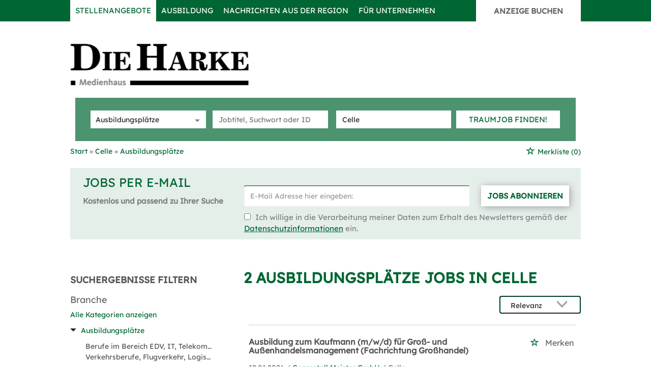

--- FILE ---
content_type: text/html; charset=utf-8
request_url: https://jobs.dieharke.de/stellenangebote/ausbildung-celle
body_size: 16361
content:
<!DOCTYPE html>
<html lang="de">
  <head>
    


<meta property="og:image" content="https://jobs.dieharke.de/Cms_Data/Contents/harke/Media/images/Socialmedia-Sharing.png" />

    <title>Ausbildungsplätze Stellenangebote Celle: DIE HARKE</title>
    <link rel="canonical" href="https://jobs.dieharke.de/stellenangebote/ausbildung-celle"/><meta name="description" content="Stellenangebote aus dem Bereich Ausbildungsplätze in Celle ✓ Jobs bei DIE HARKE ✓ Regionale Stellenanzeigen ✓ in Ihrer Stadt & Region ✓ Jetzt bewerben!" /><meta name="robots" content="index, follow" />
    <meta name="viewport" content="width=device-width, initial-scale=1">
    <!-- im Head einzubindende Icons -->
<link rel="shortcut icon" type="image/ico" href="/Cms_Data/Sites/harke/Files/icons/favicon.ico" />

<link rel="icon" type="image/jpg" sizes="16x16" href="/Cms_Data/Sites/harke/Files/icons/favicon-16x16.jpg">
<link rel="icon" type="image/jpg" sizes="32x32" href="/Cms_Data/Sites/harke/Files/icons/favicon-32x32.jpg">
<link rel="icon" type="image/jpg" sizes="96x96" href="/Cms_Data/Sites/harke/Files/icons/favicon-96x96.jpg">

<link rel="icon" type="image/jpg" sizes="36x36" href="/Cms_Data/Sites/harke/Files/icons/android-chrome-36x36.jpg">
<link rel="icon" type="image/jpg" sizes="48x48" href="/Cms_Data/Sites/harke/Files/icons/android-chrome-48x48.jpg">
<link rel="icon" type="image/jpg" sizes="72x72" href="/Cms_Data/Sites/harke/Files/icons/android-chrome-72x72.jpg">
<link rel="icon" type="image/jpg" sizes="96x96" href="/Cms_Data/Sites/harke/Files/icons/android-chrome-96x96.jpg">
<link rel="icon" type="image/jpg" sizes="144x144" href="/Cms_Data/Sites/harke/Files/icons/android-chrome-144x144.jpg">
<link rel="icon" type="image/jpg" sizes="192x192" href="/Cms_Data/Sites/harke/Files/icons/android-chrome-192x192.jpg">

<link rel="apple-touch-icon" sizes="57x57" href="/Cms_Data/Sites/harke/Files/icons/apple-touch-icon-57x57.jpg">
<link rel="apple-touch-icon" sizes="60x60" href="/Cms_Data/Sites/harke/Files/icons/apple-touch-icon-60x60.jpg">
<link rel="apple-touch-icon" sizes="72x72" href="/Cms_Data/Sites/harke/Files/icons/apple-touch-icon-72x72.jpg">
<link rel="apple-touch-icon" sizes="76x76" href="/Cms_Data/Sites/harke/Files/icons/apple-touch-icon-76x76.jpg">
<link rel="apple-touch-icon" sizes="114x114" href="/Cms_Data/Sites/harke/Files/icons/apple-touch-icon-114x114.jpg">
<link rel="apple-touch-icon" sizes="120x120" href="/Cms_Data/Sites/harke/Files/icons/apple-touch-icon-120x120.jpg">
<link rel="apple-touch-icon" sizes="144x144" href="/Cms_Data/Sites/harke/Files/icons/apple-touch-icon-144x144.jpg">
<link rel="apple-touch-icon" sizes="152x152" href="/Cms_Data/Sites/harke/Files/icons/apple-touch-icon-152x152.jpg">
<link rel="apple-touch-icon" sizes="180x180" href="/Cms_Data/Sites/harke/Files/icons/apple-touch-icon-180x180.jpg">
<link rel="apple-touch-icon" sizes="192x192" href="/Cms_Data/Sites/harke/Files/icons/apple-touch-icon.jpg">

<link rel="apple-touch-startup-image" sizes="320x460" href="/Cms_Data/Sites/harke/Files/icons/apple-touch-startup-image-320x460.jpg">
<link rel="apple-touch-startup-image" sizes="640x920" href="/Cms_Data/Sites/harke/Files/icons/apple-touch-startup-image-640x920.jpg">
<link rel="apple-touch-startup-image" sizes="640x1096" href="/Cms_Data/Sites/harke/Files/icons/apple-touch-startup-image-640x1096.jpg">
<link rel="apple-touch-startup-image" sizes="748x1024" href="/Cms_Data/Sites/harke/Files/icons/apple-touch-startup-image-748x1024.jpg">
<link rel="apple-touch-startup-image" sizes="750x1024" href="/Cms_Data/Sites/harke/Files/icons/apple-touch-startup-image-750x1024.jpg">
<link rel="apple-touch-startup-image" sizes="750x1294" href="/Cms_Data/Sites/harke/Files/icons/apple-touch-startup-image-750x1294.jpg">
<link rel="apple-touch-startup-image" sizes="768x1004" href="/Cms_Data/Sites/harke/Files/icons/apple-touch-startup-image-768x1004.jpg">
<link rel="apple-touch-startup-image" sizes="1182x2208" href="/Cms_Data/Sites/harke/Files/icons/apple-touch-startup-image-1182x2208.jpg">
<link rel="apple-touch-startup-image" sizes="1242x2148" href="/Cms_Data/Sites/harke/Files/icons/apple-touch-startup-image-1242x2148.jpg">
<link rel="apple-touch-startup-image" sizes="1496x2048" href="/Cms_Data/Sites/harke/Files/icons/apple-touch-startup-image-1496x2048.jpg">
<link rel="apple-touch-startup-image" sizes="1536x2008" href="/Cms_Data/Sites/harke/Files/icons/apple-touch-startup-image-1536x2008.jpg">

<meta name="msapplication-TileColor" content="#006633">
<meta name="msapplication-TileImage" content="/Cms_Data/Sites/harke/Files/icons/mstile-70x70.jpg">
<meta name="msapplication-TileImage" content="/Cms_Data/Sites/harke/Files/icons/mstile-150x150.jpg">
<meta name="msapplication-TileImage" content="/Cms_Data/Sites/harke/Files/icons/mstile-310x150.jpg">
<meta name="msapplication-TileImage" content="/Cms_Data/Sites/harke/Files/icons/mstile-310x310.jpg">
    <link type="text/css" rel="stylesheet" href="/harke/Kooboo-Resource/theme/1_246_0/true/Default.css" />
<link href="/Cms_Data/Sites/harke/Themes/Default/print.css" media="print" rel="stylesheet" type="text/css" />
    <script type="text/javascript" src="/harke/Kooboo-Resource/scripts/1_246_0/True/Default.js" ></script>

    
    <script type="text/javascript">
    function _typeof(t){return(_typeof="function"==typeof Symbol&&"symbol"==typeof Symbol.iterator?function(t){return typeof t}:function(t){return t&&"function"==typeof Symbol&&t.constructor===Symbol&&t!==Symbol.prototype?"symbol":typeof t})(t)}!function(){for(var t,e,o=[],n=window,r=n;r;){try{if(r.frames.__tcfapiLocator){t=r;break}}catch(t){}if(r===n.top)break;r=n.parent}t||(function t(){var e=n.document,o=!!n.frames.__tcfapiLocator;if(!o)if(e.body){var r=e.createElement("iframe");r.style.cssText="display:none",r.name="__tcfapiLocator",e.body.appendChild(r)}else setTimeout(t,5);return!o}(),n.__tcfapi=function(){for(var t=arguments.length,n=new Array(t),r=0;r<t;r++)n[r]=arguments[r];if(!n.length)return o;"setGdprApplies"===n[0]?n.length>3&&2===parseInt(n[1],10)&&"boolean"==typeof n[3]&&(e=n[3],"function"==typeof n[2]&&n[2]("set",!0)):"ping"===n[0]?"function"==typeof n[2]&&n[2]({gdprApplies:e,cmpLoaded:!1,cmpStatus:"stub"}):o.push(n)},n.addEventListener("message",(function(t){var e="string"==typeof t.data,o={};if(e)try{o=JSON.parse(t.data)}catch(t){}else o=t.data;var n="object"===_typeof(o)?o.__tcfapiCall:null;n&&window.__tcfapi(n.command,n.version,(function(o,r){var a={__tcfapiReturn:{returnValue:o,success:r,callId:n.callId}};t&&t.source&&t.source.postMessage&&t.source.postMessage(e?JSON.stringify(a):a,"*")}),n.parameter)}),!1))}();
</script>
<script src="https://static.rndtech.de/cmp/2.x.x.js"></script>
<script>
    window.start_time = Date.now();
    window.cmpDomain = 'jobs.dieharke.de';
    window.disabledCMP = false;

    RND.CMP.initialize({
		debug: false,
		enableEmbedConsent: true,
		privacyLink: '/datenschutz',
		privacyManagerId: 738985,
		sp: {
			config: {
			baseEndpoint: 'https://cmp-sp.dieharke.de',
			propertyHref: 'https://jobs.dieharke.de',
			}
		},
	});

</script>
<script src="https://cmp-sp.dieharke.de/unified/wrapperMessagingWithoutDetection.js"></script>

    


<script>
    dataLayer = window.dataLayer || [];
    dataLayer.push({ 'visitorType': 'Bot' });

    function PushEventAutowert(event, autowert, origin, productId) {
        dataLayer.push({ 'event': event, 'autowert': autowert, 'origin': origin, 'product_id': productId });
    }
</script>
<!-- Google Tag Manager -->
<script>(function(w,d,s,l,i){w[l]=w[l]||[];w[l].push({'gtm.start':
new Date().getTime(),event:'gtm.js'});var f=d.getElementsByTagName(s)[0],
j=d.createElement(s),dl=l!='dataLayer'?'&l='+l:'';j.async=true;j.src=
'https://mst.dieharke.de/gtm.js?id='+i+dl;f.parentNode.insertBefore(j,f);
})(window,document,'script','dataLayer','GTM-PDT5RLQ');</script>
<!-- End Google Tag Manager -->



  </head>
  <body class="pv2">
    

<!-- Google Tag Manager (noscript) -->
<noscript><iframe src="https://mst.dieharke.de/ns.html?id=GTM-PDT5RLQ"
height="0" width="0" style="display:none;visibility:hidden"></iframe></noscript>
<!-- End Google Tag Manager (noscript) -->
    <noscript>
    <div style="position: absolute; left: 50%; width:60%; ">
        <div style="position: relative; left: -50%; background-color: yellow; border: solid 1px red; text-align: center;padding: 15px;font-size: 1.5em;z-index:2000;">
            <p>Bitte aktivieren Sie JavaScript in ihrem Browser.</p>
        </div>
    </div>
</noscript> 
    <!--Modal window for IE only-->
<div id="IEModal" class="internet-explorer-modal">
  <div class="modal-content">
    <span class="close">&times;</span>
    <p>Der Webbrowser <strong>Internet Explorer</strong> ist veraltet.</p>
    <p>Bitte verwenden Sie zukünftig einen der unten aufgeführten, kostenlosen Webbrowser:</p>
    
    <div class="browser-logos">
      <a href="https://www.microsoft.com/de-de/edge" target="_blank" rel="noopener nofollow" title="Link zum Edge Browser">
      	<img class="icon-lazy" alt="Edge" data-src="/Cms_Data/Sites/harke/Themes/Default/images/Edge.svg"/>
        <p>Edge</p>
        <p>Microsoft</p>
      </a>
      <a href="https://www.mozilla.org/de/firefox/new/" target="_blank" rel="noopener nofollow" title="Link zum Firefox Browser">
      	<img class="icon-lazy" alt="Firefox" data-src="/Cms_Data/Sites/harke/Themes/Default/images/Firefox.svg"/>
        <p>Firefox</p>
        <p>Mozilla Foundation</p>
      </a>
      <a href="https://www.google.com/chrome/" target="_blank" rel="noopener nofollow" title="Link zum Chrome Browser">
      	<img class="icon-lazy" alt="Chrome" data-src="/Cms_Data/Sites/harke/Themes/Default/images/Chrome.svg"/>
        <p>Chrome</p>
        <p>Google</p>
      </a>
    </div>
  </div>
</div>

<!--Check if user is using any Version of IE and show a modal window-->
<script>
  function isIEUsed() {
    const ua = window.navigator.userAgent;
    const msie = ua.indexOf('MSIE ');
    const trident = ua.indexOf('Trident/');
    
    return (msie > 0 || trident > 0);
  }
  
  function setStorage() {
    sessionStorage.setItem('IENotSupported', true);
  }
  
  function getStorage() {
    return sessionStorage.getItem('IENotSupported');
  }
  
  function showModalWindow() {
    var modalWindow = document.getElementById("IEModal");
    var closeBtn = document.getElementsByClassName("close")[0];
    
    if(isIEUsed() && !getStorage()){
      let icons = document.getElementsByClassName("icon-lazy");
      for (let i=0; i<icons.length; i++) {
        icons[i].src = icons[i].dataset.src;
      }
      
      modalWindow.style.display = "block";
      
      closeBtn.onclick = function() {
        modalWindow.style.display = "none";
        setStorage();
      }
      
      window.onclick = function(event) {
        if (event.target == modalWindow) {
          modalWindow.style.display = "none";
          setStorage();
        }
      }
    }
  }

  showModalWindow();    
</script>

    <div class="main-container">
      <div class="loading-spinner"></div>
      
      
      <header class="stripe stripe-header">
        <div class="stripe nav-stripe stripe-colored">
    <div class="container-fluid stripe-container">
      	<nav role="navigation" class="navbar navbar-default navbar-static-top stripe-container-navbar">
    <div class="navbar-container navbar-with-logo navbar-create-offer">
      
         <div class="navbar-header navbar-header-def">
            <button type="button" data-target="#navbarCollapse" data-toggle="collapse" class="navbar-toggle collapsed" id="navbutton">
                <img src="/Cms_Data/Sites/harke/Themes/Default/images/MenuButton.png" alt="collapsibleMenuButton" width="26" height="17">
            </button>
        </div>
          
        <!-- Collection of nav links and other content for toggling -->
        <div id="navbarCollapse" class="collapse navbar-collapse full-screen">
            <ul class="nav navbar-nav">
                    <li class="" id="navBtn_Merkliste"> <a href="/Merkliste">Merkliste</a></li>
                    <li class=" active" id="navBtn_Landingpage"> <a href="/stellenangebote">Stellenangebote</a></li>
                        <li class="" id="navBtn_ausbildung"><a href="/stellenangebote/ausbildung">Ausbildung</a></li>
              			<li><a href="https://www.dieharke.de" title="www.dieharke.de" target="_blank" rel="noopener nofollow">Nachrichten aus der Region</a></li>
                    <li class="" id="navBtn_ForCompanies"> <a href="/unternehmen">F&#252;r Unternehmen</a></li>
              
              
              <li id="create-offer-btn">
                    <button class="btn btn-default create-offer-btn" onclick="window.location.href='/anzeige-schalten'" formtarget="_blank">Anzeige buchen</button>  
              </li>
            </ul>
        </div>
  
    </div>
</nav>

  	</div>
</div>


<script>
    sags = sags || {};
    sags.currentPageInformation = {"CountryCode":"DE,AT,CZ,PL,DK,NL,BE,LU,FR,CH,IT","CurrentSite":"Landingpage","CurrentCity":"Celle","CurrentCityId":"M-DE-10644","CurrentCategoryId":30,"CurrentSubCategoryIds":[],"CurrentSearchQuery":"","CurrentJobAdOnlineFrom":null,"CurrentAreaRadius":30,"CurrentPageNumber":1,"PageSize":25,"Debug":false,"TopUpOffers":true};
    if (sags.currentPageInformation["Debug"]) {
        console.log(JSON.stringify(sags.currentPageInformation));
    }
    sags.currentPageInformation.updateproperty = function(property, value) {
        sags.currentPageInformation[property] = value;
        if (sags.currentPageInformation["Debug"]) {
            console.log(JSON.stringify(sags.currentPageInformation));
        }
    }
</script>

<div id="keyvisual" class="stripe subpage">
	<div class="container-fluid stripe-container stripe-container-keyvisual">     
    	<div class="logo-image-container">
  <div>
    <a class="logo-sz" href="/" title="jobs.dieharke.de"><img src="/Cms_Data/Sites/harke/Themes/Default/images/dh_logo.png" alt="jobs.dieharke.de" /></a>
  </div>
</div> 


        <div class="searchbox-container">
        	


    <nav id="Searchnavigation" class=" " style="display: block">
        <div style="display: block">
<form action="/Suchergebnisse" id="searchbox-form" method="get">

<div class="btn-group category-dropdown-group">
    <div id="category-dropdown-trigger" data-toggle="dropdown">
        <input aria-label="Kategorie" class="dropdown-input" id="chooseCategory" name="JobCategoryName" placeholder="Berufsfeld wählen" type="text" value="Ausbildungsplätze" />
        <button class="btn btn-default dropdown-toggle menu-down-glyphicon" aria-label="Kategorie Dropdown" type="button"></button>
    </div>
    <ul class="dropdown-menu">
        <li><a href="#" data-option-value="">Alle Berufsfelder</a></li>
            <li>
                    <a href="#" title="Architektur / Bauwesen" data-category-id="14">Architektur / Bauwesen</a>
            </li>
            <li>
                    <a href="#" title="Assistenz / Sekretariat" data-category-id="6">Assistenz / Sekretariat</a>
            </li>
            <li>
                    <a href="#" title="Ausbildungspl&#228;tze" data-category-id="30">Ausbildungspl&#228;tze</a>
            </li>
            <li>
                    <a href="#" title="Banken / Versicherungen / Finanzdienstleister" data-category-id="12">Banken / Versicherungen / Finanzdienstleister</a>
            </li>
            <li>
                    <a href="#" title="Berufskraftfahrer / Personenbef&#246;rderung (Land, Wasser, Luft)" data-category-id="23">Berufskraftfahrer / Personenbef&#246;rderung (Land, Wasser, Luft)</a>
            </li>
            <li>
                    <a href="#" title="Bildung / Erziehung / Soziale Berufe" data-category-id="17">Bildung / Erziehung / Soziale Berufe</a>
            </li>
            <li>
                    <a href="#" title="Consulting / Beratung" data-category-id="11">Consulting / Beratung</a>
            </li>
            <li>
                    <a href="#" title="Diplomandenstellen" data-category-id="32">Diplomandenstellen</a>
            </li>
            <li>
                    <a href="#" title="Einkauf / Logistik / Materialwirtschaft" data-category-id="21">Einkauf / Logistik / Materialwirtschaft</a>
            </li>
            <li>
                    <a href="#" title="Finanzen / Controlling / Steuern" data-category-id="4">Finanzen / Controlling / Steuern</a>
            </li>
            <li>
                    <a href="#" title="Forschung und Wissenschaft" data-category-id="15">Forschung und Wissenschaft</a>
            </li>
            <li>
                    <a href="#" title="Freiberufler / Selbst&#228;ndigkeit / Franchise" data-category-id="25">Freiberufler / Selbst&#228;ndigkeit / Franchise</a>
            </li>
            <li>
                    <a href="#" title="Gastronomie / Tourismus" data-category-id="18">Gastronomie / Tourismus</a>
            </li>
            <li>
                    <a href="#" title="Handwerk / gewerblich-technische Berufe" data-category-id="19">Handwerk / gewerblich-technische Berufe</a>
            </li>
            <li>
                    <a href="#" title="Hilfskr&#228;fte, Aushilfs- und Nebenjobs" data-category-id="22">Hilfskr&#228;fte, Aushilfs- und Nebenjobs</a>
            </li>
            <li>
                    <a href="#" title="Ingenieurberufe / Techniker" data-category-id="13">Ingenieurberufe / Techniker</a>
            </li>
            <li>
                    <a href="#" title="IT / TK / Software-Entwicklung" data-category-id="10">IT / TK / Software-Entwicklung</a>
            </li>
            <li>
                    <a href="#" title="Kaufm&#228;nnische Berufe &amp; Verwaltung" data-category-id="5">Kaufm&#228;nnische Berufe &amp; Verwaltung</a>
            </li>
            <li>
                    <a href="#" title="Marketing / Werbung / Design" data-category-id="8">Marketing / Werbung / Design</a>
            </li>
            <li>
                    <a href="#" title="Medizin und Gesundheit" data-category-id="16">Medizin und Gesundheit</a>
            </li>
            <li>
                    <a href="#" title="&#214;ffentlicher Dienst" data-category-id="34">&#214;ffentlicher Dienst</a>
            </li>
            <li>
                    <a href="#" title="Personalwesen" data-category-id="2">Personalwesen</a>
            </li>
            <li>
                    <a href="#" title="PR / Journalismus / Medien / Kultur" data-category-id="9">PR / Journalismus / Medien / Kultur</a>
            </li>
            <li>
                    <a href="#" title="Praktika, Werkstudentenpl&#228;tze" data-category-id="31">Praktika, Werkstudentenpl&#228;tze</a>
            </li>
            <li>
                    <a href="#" title="Rechtswesen" data-category-id="3">Rechtswesen</a>
            </li>
            <li>
                    <a href="#" title="Sicherheitsdienste" data-category-id="24">Sicherheitsdienste</a>
            </li>
            <li>
                    <a href="#" title="Vertrieb / Verkauf" data-category-id="7">Vertrieb / Verkauf</a>
            </li>
            <li>
                    <a href="#" title="Vorstand / Gesch&#228;ftsf&#252;hrung" data-category-id="1">Vorstand / Gesch&#228;ftsf&#252;hrung</a>
            </li>
            <li>
                    <a href="#" title="Weiterbildung / Studium / duale Ausbildung" data-category-id="33">Weiterbildung / Studium / duale Ausbildung</a>
            </li>
    </ul>
</div>


<input Name="cityId" id="CityId" name="CityId" type="hidden" value="M-DE-10644" />
<input Name="categoryId" data-val="true" data-val-number="The field JobCategory must be a number." id="JobCategory" name="JobCategory" type="hidden" value="30" />
<input Name="subcategoryIds" data-val="true" data-val-number="The field JobSubCategory must be a number." id="JobSubCategory" name="JobSubCategory" type="hidden" value="" />
<input Name="searchQuery" aria-label="Jobtitel oder Unternehmen" class="search-input" id="Searchterm" name="Searchterm" placeholder="Jobtitel, Suchwort oder ID" type="text" value="" />
<input Id="areaRadius" Name="areaRadius" data-val="true" data-val-number="The field AreaRadius must be a number." id="AreaRadius" name="AreaRadius" type="hidden" value="30" />

<input id="companyName" name="companyName" type="hidden" value="" />

<input Name="city" aria-label="Stadt oder Postleitzahl" autocomplete="off" class="search-input" data-dropdown="#dropdown-cities" data-suggest-action="/stellenangebote/ausbildung-celle?ModuleUrl=__DGMKL__%2FHome%2FSuggestLocation" id="cityName" name="CityName" placeholder="Ort, PLZ oder Bundesland" type="text" value="Celle" /><input class="no-show" data-geolocation-action="/stellenangebote/ausbildung-celle?ModuleUrl=__DGMKL__%2FHome%2FGetGeolocation" id="Geolocation" name="Geolocation" type="text" value="" /><button class="btn-default" type="submit" id="SearchSubmitbutton">Traumjob finden!</button><div id="categorySubdescription" class="searchBoxSubtext"><p></p></div>
<div id="searchtermSubdescription" class="searchBoxSubtext"><p>Jobtitel, Firmenname, ID</p></div>
<div id="citySubdescription" class="searchBoxSubtext"><p>Ort, PLZ</p></div></form>        </div>
    </nav>


<div id="toggle-searchbox-btn" class="x-hide-searchbox-btn">
    <span class="glyphicon glyphicon-search"></span>
    <span class="x-hide-searchbox-btn-txt">
        Suche einblenden
    </span>
</div>


<div id="dropdown-cities" class="dropdown">
</div>

<div id="keyword-autosuggest" class="dropdown">
</div>

<script>
    window.sags = window.sags || {};
    window.sags.search = {
        isMobileDevice: false,
        showCompanies: true,
        portalName: 'harke',
        endpointUrl: '/stellenangebote/ausbildung-celle?ModuleUrl=__DGMKL__%2FHome%2FSearchSuggest',
        enabled: true
    };
</script>


<script>
    $(function () {
        //IE9 Placeholder
        $('input, textarea').placeholder();

        //form submit
        $('#searchbox-form').on('keydown', 'input', function (e) {
            if (e.which == 13) {
                e.preventDefault();
                $(this).closest('form').submit();
            }
        });

        $('#cityName').on('keydown', function () {
            $('#CityId').val('');
        });

        $('.combined-city-radius.dynamic input[name="city"]').on('change paste keyup keydown', function () {
            if ($(this).val().length > 0) {
                $('.combined-city-radius.dynamic').removeClass('empty');
            } else {
                $('.combined-city-radius.dynamic').addClass('empty');
            }
        });

        //category dropdown
        $('#chooseCategory').prop('readonly', true);
        if ($('#chooseCategory').val() !== '') {
            $('#chooseCategory').css({ 'background-image': 'none' });
        }
        $('#category-dropdown-trigger').closest('.btn-group').find('.dropdown-menu li a').on('click', function (e) {
            e.preventDefault();
            var txt = $(this).text();
            var categoryId = $(this).data('category-id');
            var subCategoryId = $(this).data('sub-category-id');
            $('#JobCategory').val(categoryId);
            $('#JobSubCategory').val(subCategoryId);
            $('#chooseCategory').val(txt);
            $('#chooseCategory').css({ 'background-image': 'none' });
        });

        $('.area-radius-dropdown li a').on('click', function (e) {
            e.preventDefault();
            var txt = $(this).text();
            var val = $(this).data('option-value');
            $('#areaRadiusText').val(txt);
            $('#areaRadius').val(val);
        });

        $('.x-country-search-dropdown li a').on('click', function (e) {
            e.preventDefault();
            var val = $(this).data('option-value');
            $('#CountryCode').val(val);
            $('#country-search-flag').removeClass();
            $('#country-search-flag').addClass('flag-icon flag-icon-' + val);

            window.sags.cities.countryCode = val.toUpperCase();
            window.sags.cities.serviceResultCache = [];
        });

        /* toggle search box */
        var searchBoxContent = $('#Searchnavigation > div');
        var btnTxt = $('.x-hide-searchbox-btn-txt');
        $('.x-hide-searchbox-btn').on('click', function (e) {
            e.preventDefault();

            searchBoxContent.slideToggle('slow', function () {

                if (searchBoxContent.is(":visible")) {
                    btnTxt.text('Suche ausblenden');
                } else {
                    btnTxt.text('Suche einblenden');
                }
                searchBoxContent.css('overflow', '');
            });
        });
        /*init*/
        var init = function() {

            if (searchBoxContent.is(":visible")) {
                btnTxt.text('Suche ausblenden');
            } else {
                btnTxt.text('Suche einblenden');
            }

            if (searchBoxContent.is(":hidden") && $(window).width() > 739) {
                searchBoxContent.show();
                $('.x-hide-searchbox-btn').hide();

            } else if ($(window).width() > 739) {
                $('.x-hide-searchbox-btn').hide();

            } else {
                $('.x-hide-searchbox-btn').show();
            }
        }

        init();
        $(window).resize(function () {
            init();
        });
    });
</script>


        </div>
    </div>  
</div>



      </header>
      
      
      
      <div class="stripe">
        
        <div class="container-fluid stripe-container">
            <div class="breadcrumb-container">
	    <nav id="breadcrumb" itemscope itemtype="https://schema.org/BreadcrumbList">
        <div>
                <span itemprop="itemListElement" itemscope itemtype="https://schema.org/ListItem">
                    <a itemprop="item" itemscope itemtype="https://schema.org/WebPage" itemid="/"
                       href="/"
                       data-link="">
                        <span itemprop="name">Start</span>
                    </a>
                    <meta itemprop="position" content="1">
                </span>
                    <span class="breadcrumb-delimiter"></span>
                <span itemprop="itemListElement" itemscope itemtype="https://schema.org/ListItem">
                    <a itemprop="item" itemscope itemtype="https://schema.org/WebPage" itemid="/stellenangebote/celle"
                       href="/stellenangebote/celle"
                       data-link="">
                        <span itemprop="name">Celle</span>
                    </a>
                    <meta itemprop="position" content="2">
                </span>
                    <span class="breadcrumb-delimiter"></span>
                <span itemprop="itemListElement" itemscope itemtype="https://schema.org/ListItem">
                    <a itemprop="item" itemscope itemtype="https://schema.org/WebPage" itemid="/stellenangebote/ausbildung"
                       href="/stellenangebote/ausbildung"
                       data-link="">
                        <span itemprop="name">Ausbildungspl&#228;tze</span>
                    </a>
                    <meta itemprop="position" content="3">
                </span>
        </div>
    </nav>

<script>
    $(function () {
        $('.masked').click(function () {
            window.location = $(this).attr('data-link');
        });
    });
</script>
    <div class="fav-list-other-pages">
      
    <div id="my-favorites-list">
        <a href="/Merkliste">
            <span class="favorite-star"></span><span>Merkliste</span>
            <span id="x-favorites-count"></span>
        </a>
    </div>

    </div>
</div>

  
        </div>
        
        <div class="container-fluid stripe-container">
          <div class="row">
            <div class="col-lg-12 col-md-12 col-sm-12">
                  <div id="jobsPerEmailContainer">
        <div id="jobsPerEmailCollapsed" class="collapsed-widget">
            <button class="btn-default envelope-glyphicon" id="expandJobsPerEmailButton">Passende Jobs per E-Mail</button>
        </div>
        <div id="jobsPerEmailExpanded" class="expanded-widget">
            <div class="wrapper">
                <div class="menu-up-glyphicon" id="collapseJobsPerEmailButton"></div>
                <div class="content-container">
                    <i class="glyphicon glyphicon-envelope btn-lg email-icon"></i>
                    <p class="headline">Jobs per E-Mail</p>
                </div>
                <div class="content-container">
		
                <p>Kostenlos und passend zu Ihrer Suche</p>
<form>
    <div><span class="field-validation-valid" data-valmsg-for="emailAddress" data-valmsg-replace="true"></span></div>
    <div><span class="field-validation-valid" data-valmsg-for="privacyPolicyAccepted" data-valmsg-replace="true"></span></div>

    <div class="form-inline">
        <div class="form-group email-address-group">
            <input name="emailAddress" class="form-control" type="text" data-val="true" required
                   placeholder="E-Mail Adresse hier eingeben:"
                   data-val-required="Bitte geben Sie Ihre Email Adresse ein."
                   data-rule-customemailaddressvalidation="true"/>
        </div>
        <div class="form-group subscribe-button-group">
            <button id="jobsPerEmailSubmitButton" class="btn btn-default" type="submit">
                Jobs abonnieren
            </button>
        </div>
    </div>

    <input type='text' name='email' class='email'/><script>$('.email').hide();</script>

    <div class="privacy-policy">
            <input type="checkbox" value="true" name="privacyPolicyAccepted"
                   data-val-mandatory="Bitte stimmen Sie den Datenschutzbedingungen zu."
                   data-val="true">
         
        Ich willige in die Verarbeitung meiner Daten zum Erhalt des Newsletters gemäß der 

            <a href="https://www.dieharke.de/Nachrichten/Datenschutzbestimmung" target="_blank" rel="noopener">
                Datenschutzinformationen</a>

         ein.
    </div>

    <input data-val="true" data-val-number="The field AreaRadius must be a number." id="AreaRadius" name="AreaRadius" type="hidden" value="30" />
    <input data-val="true" data-val-number="The field JpmCategoryId must be a number." id="JpmCategoryId" name="JpmCategoryId" type="hidden" value="30" />
    <input id="JpmSubcategoryIds" name="JpmSubcategoryIds" type="hidden" value="" />
    <input id="SearchQuery" name="SearchQuery" type="hidden" value="" />
    <input id="JpmCityId" name="JpmCityId" type="hidden" value="M-DE-10644" />
    <input id="JpmCity" name="JpmCity" type="hidden" value="Celle" />
    <input data-val="true" data-val-required="The Period field is required." id="Period" name="Period" type="hidden" value="All" />
    <input data-val="true" data-val-required="The SortCriteria field is required." id="SortCriteria" name="SortCriteria" type="hidden" value="Relevance" />
    <input id="CompanyName" name="CompanyName" type="hidden" value="" />
    <input data-val="true" data-val-number="The field JobModeId must be a number." data-val-required="The JobModeId field is required." id="JobModeId" name="JobModeId" type="hidden" value="0" />
    <input id="ManagementTypeJobIds" name="ManagementTypeJobIds" type="hidden" value="" />
</form>

<script>
    (function(jQuery) {
        var regex = new RegExp('^[a-zA-Z0-9.!#$%&’*+/=?^_`{|}~-]+@[a-zA-Z0-9-]+(?:\.[a-zA-Z0-9-]+)*$');
        var errorMessage = 'Die E-Mail-Adresse ist ung&#252;ltig';
        jQuery.validator.addMethod("customemailaddressvalidation", function (value) {
            return regex.test(value);
        }, errorMessage);
    })(jQuery);
</script>   
		    
                </div>
            </div>

        </div>
    </div>


<div class="bs-example">
    <div id="jobsPerEmailSuccessDialog" class="modal fade">
        <div class="modal-dialog modal-md">
            <div class="modal-content">
                <div class="modal-header">
                    <button type="button" class="close" data-dismiss="modal" aria-hidden="true">&times;</button>
                </div>
                <div class="modal-body">
                    <p>Vielen Dank für die Anmeldung „Jobs per Mail von jobs.dieharke.de". Bitte bestätigen Sie Ihre Anmeldung über den Link in der E-Mail, die wir Ihnen soeben zugesandt haben.</p>
                </div>
            </div>
        </div>
    </div>
</div>
<script>
    jQuery.validator.unobtrusive.adapters.addBool("mandatory", "required");

    var initJobsViaMail = function (successHandler, errorHandler) {
        $(this).attr("disabled", false);
        var $form = $("#jobsPerEmailContainer form");

        $form.validate();

        $('#jobsPerEmailSubmitButton').on('click',
            function(e) {
                e.preventDefault();
                $form.find("label").html();

                if ($form.valid()) {
                    $(this).attr("disabled", true);
                    var neData = {
                        userEmail: $form.find("input[name=emailAddress]").val(),
                        email: $form.find("input[name=email]").val(), 
                        privacyPolicyAccepted: $form.find("input[name=privacyPolicyAccepted]").val(),
                        areaRadius: $form.find("input[name=AreaRadius]").val(),
                        jpmCategoryId: $form.find("input[name=JpmCategoryId]").val(),
                        jpmSubcategoryIds: $form.find("input[name=JpmSubcategoryIds]").val(),
                        searchQuery: $form.find("input[name=SearchQuery]").val(),
                        jpmCityId: $form.find("input[name=JpmCityId]").val(),
                        jpmCity: $form.find("input[name=JpmCity]").val(),
                        companyName: $form.find("input[name=CompanyName]").val(),
                        period: $form.find("input[name=Period]").val(),
                        sortCriteria: $form.find("input[name=SortCriteria]").val(),
                        managementTypeJobIds: $form.find("input[name=ManagementTypeJobIds]").val(),
                        jobModeId: $form.find("input[name=JobModeId]").val()
                    }

                    $.ajax({
                        url: '/stellenangebote/ausbildung-celle?ModuleUrl=__24SGD__%2FHome%2FSendJobPerMailSubscription',
                        type: "POST",
                        data: neData,
                        context: $(this),
                        beforeSend: function() {
                            $("body").addClass("loading");
                        },
                        success: function(data) {
                            $("body").removeClass("loading");

                            $(this).removeAttr("disabled");

                            if (data.success) {
                                successHandler();
                                $form.find("input[name=emailAddress]").val("");
                            } else {
                                alert(
                                    'Es ist ein Fehler aufgetreten. Bitte versuchen Sie es später noch einmal.');
                            }
                        },
                        error: function () {
                            $("body").removeClass("loading");

                            $(this).removeAttr("disabled");
                            errorHandler();
                        }
                    });
                }
            });
    };

        $("#jobsPerEmailContainer").addClass('show-on-launch');

</script>

<script>
    var successHandler = function () {
        $('#jobsPerEmailSuccessDialog').modal('show');
    };
    
    $(function () {
        initJobsViaMail(successHandler);
    });

    $('#expandJobsPerEmailButton').on('click', function () {
        $("#jobsPerEmailCollapsed").hide();
        $("#jobsPerEmailExpanded").fadeIn(1000);

    });

    $('#collapseJobsPerEmailButton').on('click', function () {
        $("#jobsPerEmailExpanded").hide();
        $("#jobsPerEmailCollapsed").show();
        
    });
</script>
            </div>
            <div class="col-lg-4 col-md-4 col-sm-12">
              

    <aside id="sidebar" class="collapse navbar-collapse">
        <div id="sidebarbackbuttonArea">
            <input id="backbutton" type="button" value="Zurück" class="btn-default">
        </div>
            <h2>Suchergebnisse Filtern</h2>

<hr class="sidebarline">
<section>
        <h4>Branche</h4>
    <div>

            <p class="all-category-link x-all-category-link">
                <a href="/stellenangebote/celle">
                    Alle Kategorien anzeigen
                </a>
            </p>
            <div class="category-link x-active-category-link" data-id="30">
                <div class="triangle-down-glyphicon"></div>
                    <a href="/stellenangebote/ausbildung-celle">Ausbildungspl&#228;tze</a>
            </div>
            <ul class="subcategory-list">
                    <li class=" subcategory-link x-subcategory-link" data-id="197">
                            <div class="masked" data-link="/Suchergebnisse?categoryId=30&amp;city=Celle&amp;topJobOnly=0&amp;page=1&amp;subcategoryIds=197&amp;jobModeId=0&amp;cityId=M-DE-10644&amp;areaRadius=30&amp;sortKey=0&amp;topUpOffers=True">Berufe im Bereich EDV, IT, Telekommunikation (1)</div>
                    </li>
                    <li class=" subcategory-link x-subcategory-link" data-id="206">
                            <div class="masked" data-link="/Suchergebnisse?categoryId=30&amp;city=Celle&amp;topJobOnly=0&amp;page=1&amp;subcategoryIds=206&amp;jobModeId=0&amp;cityId=M-DE-10644&amp;areaRadius=30&amp;sortKey=0&amp;topUpOffers=True">Verkehrsberufe, Flugverkehr, Logistik (1)</div>
                    </li>
            </ul>
    </div>
</section>    <hr class="sidebarline">
    <section>
            <h4>Umkreis ändern</h4>

        <div id="area-radius-slider"></div>
        <input type="hidden" value="30" id="area-radius" name="area-radius"/>
    </section>
<hr class="sidebarline">
<section>
        <h4>Aktualität</h4>
    <div class="radio-controlls-container">
        <label >
            <input class="filter-radio-button" type="radio" data-url="/Suchergebnisse?categoryId=30&amp;city=Celle&amp;topJobOnly=0&amp;page=1&amp;jobOnlineSinceDays=0&amp;jobModeId=0&amp;cityId=M-DE-10644&amp;areaRadius=30&amp;sortKey=0&amp;topUpOffers=True" data-days="0"
                   checked=&quot;checked&quot;
                   
                   name="Aktualit&auml" value="optionsschalter" id="Aktualitaumlt_0">
                   <span>Alle (2)</span>
        </label>
        <label >
            <input class="filter-radio-button" type="radio" data-url="/Suchergebnisse?categoryId=30&amp;city=Celle&amp;topJobOnly=0&amp;page=1&amp;jobOnlineSinceDays=1&amp;jobModeId=0&amp;cityId=M-DE-10644&amp;areaRadius=30&amp;sortKey=0&amp;topUpOffers=True" data-days="1"
                   
                   
                   name="Aktualit&auml" value="optionsschalter" id="Aktualitaumlt_1">
                   <span>seit gestern (1)</span>
        </label>
        <label >
            <input class="filter-radio-button" type="radio" data-url="/Suchergebnisse?categoryId=30&amp;city=Celle&amp;topJobOnly=0&amp;page=1&amp;jobOnlineSinceDays=7&amp;jobModeId=0&amp;cityId=M-DE-10644&amp;areaRadius=30&amp;sortKey=0&amp;topUpOffers=True" data-days="7"
                   
                   
                   name="Aktualit&auml" value="optionsschalter" id="Aktualitaumlt_7">
                   <span>seit 7 Tagen (2)</span>
        </label>
        <label >
            <input class="filter-radio-button" type="radio" data-url="/Suchergebnisse?categoryId=30&amp;city=Celle&amp;topJobOnly=0&amp;page=1&amp;jobOnlineSinceDays=30&amp;jobModeId=0&amp;cityId=M-DE-10644&amp;areaRadius=30&amp;sortKey=0&amp;topUpOffers=True" data-days="30"
                   
                   
                   name="Aktualit&auml" value="optionsschalter" id="Aktualitaumlt_30">
                   <span>seit 30 Tagen (2)</span>
        </label>
    </div>
</section>

    </aside>


<script>

    $(function () {

        $(document).on('onShowFiltersClick', function() {
            $("#search-result-list-container").hide();
            $("#sidebar").show().css('visibility', 'visible');
            $('#search-result-list').parent('div').hide(1, function () {
                if (!$('#sidebarbackbuttonArea').visible(true)) {
                    location.href = "#sidebarbackbuttonArea";
                }
            });
        });

        $(".sidebarSectionDownArrow").click(function () {
            $(this).parent().next().toggle();
        });

        $("input[type='radio']").click(function() {
            var url = $(this).attr("data-url");
            window.location.href = url;
        });

        $("input#backbutton,input.x-search-filter-close").click(function () {
            $("#search-result-list-container").show();
            $("#sidebar").hide().css('visibility', 'hidden');
            $('#search-result-list').parent('div').show();
        });

        $('.masked').click(function() {
            window.location = $(this).attr('data-link');
        });

        function toggleExpandableCategory($expandButtonElement) {
            $expandButtonElement
                .toggleClass('triangle-right-glyphicon triangle-down-glyphicon')
                .siblings('.x-subcategory-list-expand')
                .fadeToggle();
        }

        $('.x-subcategory-list-expand').siblings('.category-list-image').click(function () {
            toggleExpandableCategory($(this));
        });


    });

    // Region radius

    var areaRadiusBaseUrl = "/Suchergebnisse?categoryId=30&city=Celle&topJobOnly=0&page=1&jobModeId=0&cityId=M-DE-10644&sortKey=0&topUpOffers=True";

    function navigateToParameterUrl(baseUrl, parameterName, parameterValue) {
        var url;
        if (baseUrl.indexOf("?") > -1) {
            url = baseUrl + "&" + parameterName + "=" + parameterValue;
        } else {
            url = baseUrl + "?" + parameterName + "=" + parameterValue;
        }

        window.location.href = url;
    }

    var regionRadiusValues = [10, 20, 30, 40, 50, 75, 100, 200];
    var regionRadiusLabels = ['10 km', '20 km', '30 km', '40 km', '50 km', '75 km', '100 km', '200 km'];
    var sliderInitialized = false;

    var updateCityRadiusValue = function (e) {
        if (sliderInitialized) {
            var realValue = regionRadiusValues[$("#area-radius-slider").slider("value")];
            $('#area-radius').val(realValue).change();
        }
    };

    var initializeSliderValue = function ($slider) {
        var realValue = $('#area-radius').val();
        for (var i in regionRadiusValues) {
            if (regionRadiusValues[i] == realValue) {
                $slider.slider('value', i);
                return;
            }
        }
    };

    $(function () {
        var $slider = $("#area-radius-slider").slider({ max: 7, value: 0, change: updateCityRadiusValue });
        $slider.slider("float", { labels: regionRadiusLabels });
        initializeSliderValue($slider);
        sliderInitialized = true;
    });

    $('#area-radius').change(function () {
        navigateToParameterUrl(areaRadiusBaseUrl, "areaRadius", $(this).val());
    });

</script><div id="contentAd-rectangle"> 
  <!-- Revive Adserver Asynchronous JS Tag - Generated with Revive Adserver v5.0.4 -->
  <ins data-revive-zoneid="2" data-revive-id="bf52078a07f8def89f0438f6c5fccaef"></ins>
  <script async src="//revive.dieharke.de/www/delivery/asyncjs.php"></script>
</div>
            </div>
            <div class="col-lg-8 col-md-8 col-sm-12 ">
                      <h1>
            <span class="landing-page-headline-part1">2 Ausbildungsplätze Jobs in Celle</span>
            <span class="landing-page-headline-part2"></span>
        </h1>
    <button class="btn-default" id="showFilters">Grenzen Sie Ihre Suche ein</button>
<div id="searchResultMetaData" style="display: none;">{"NumberOfResults": 2, "NumberOfRegionOnlyResults": 2, "IsLandingpage": true }</div>

    <div id="dropdown-sort-btn" class="btn-group sort-group">
        <div id="sort-dropdown-trigger"data-toggle="dropdown">
            <input aria-label="Sortierung" class="dropdown-input" id="dropdownsort" name="SearchResultViewModel.DropdownSortName" type="text" value="Relevanz" />
            <button id="sort-btn" class="btn btn-default dropdown-toggle menu-down-glyphicon" aria-label="Sortierung Dropdown" type="button"></button>
        </div>
        <ul class="dropdown-menu">
                <li><a data-url="/Suchergebnisse?categoryId=30&amp;city=Celle&amp;topJobOnly=0&amp;page=1&amp;jobModeId=0&amp;cityId=M-DE-10644&amp;areaRadius=30&amp;sortKey=0&amp;topUpOffers=True&amp;searchCompanyProfiles=True" class="x-link-id" href="#" title=Relevanz>Relevanz</a></li>
                <li><a data-url="/Suchergebnisse?categoryId=30&amp;city=Celle&amp;topJobOnly=0&amp;page=1&amp;jobModeId=0&amp;cityId=M-DE-10644&amp;areaRadius=30&amp;sortKey=1&amp;topUpOffers=True&amp;searchCompanyProfiles=True" class="x-link-id" href="#" title=Aktualit&#228;t>Aktualit&#228;t</a></li>
                <li><a data-url="/Suchergebnisse?categoryId=30&amp;city=Celle&amp;topJobOnly=0&amp;page=1&amp;jobModeId=0&amp;cityId=M-DE-10644&amp;areaRadius=30&amp;sortKey=2&amp;topUpOffers=True&amp;searchCompanyProfiles=True" class="x-link-id" href="#" title=Entfernung>Entfernung</a></li>
        </ul>
    </div>

<script>
    $('.x-link-id').on('click', function() {
        document.location.href = $(this).data('url');
    });

    $('#dropdownsort').prop('readonly', true);

    $('#sort-dropdown-trigger').closest('.sort-group').find('.dropdown-menu li a').on('click', function(e) {
        e.preventDefault();
        var txt = $(this).text();
        $('#dropdownsort').val(txt);
    });
</script>


<div id="search-result-list" class="container">
    <hr class="list-top-line">




    <div class="jobad-container ">


        <div class="row first-row">
            <div class="col-lg-10 col-md-9 col-xs-9">

        <h3 class="job-name">
<a href="/jobs/15918495/Ausbildung_zum_Kaufmann_(m_w_d)_f%C3%BCr_Gross_und_Aus"
   
   data-id="15918495"
   id="15918495"
   data-search-query="{&amp;quot;civ&amp;quot;:true,&amp;quot;ilp&amp;quot;:true,&amp;quot;cI&amp;quot;:30,&amp;quot;c&amp;quot;:&amp;quot;Celle&amp;quot;,&amp;quot;CompanyName&amp;quot;:null,&amp;quot;scI&amp;quot;:[],&amp;quot;ciI&amp;quot;:&amp;quot;M-DE-10644&amp;quot;,&amp;quot;tuo&amp;quot;:true,&amp;quot;scp&amp;quot;:true}"
   data-back-url="/stellenangebote/ausbildung-celle#15918495"
   data-result-list-position="0"
   class="x-jobad-link">
    Ausbildung zum Kaufmann (m/w/d) f&#252;r Gro&#223;- und Au&#223;enhandelsmanagement (Fachrichtung Gro&#223;handel)
</a>

        </h3>


            </div>
            <div class="col-lg-2 col-md-3 col-xs-3">


<div id="jobad-favicon">
    <button class="add-to-favorites x-add-to-favorites" style="" data-jobid="15918495">
        <div class="favorite-star-outline glyphics"></div><p>Merken</p>
    </button>
    <button class="remove-from-favorites x-remove-from-favorites" style="display:none" data-jobid="15918495">
        <div class="favorite-star glyphics"></div><p>Gemerkt</p>
    </button>
</div>

            </div>
        </div>
        <div class="row second-row">
            <div class="col-lg-10 col-md-9 col-xs-12">


<div class="date-company-city">
    <span>19.01.2026 / </span>
        <a href="/Suchergebnisse?companyName=Conmetall%2BMeister%2BGmbH">
            <span id="companyName">Conmetall Meister GmbH</span>
        </a>
    <span> / Celle</span>
</div>
<div class="job-description">
    
</div>
   
            </div>
            <div class="col-lg-2 col-md-3 col-xs-12">
<div class="company-image">
    <a href="/Suchergebnisse?companyName=Conmetall-Meister-GmbH">
            <img class="job-logo" src="https://anzeigen.jobstatic.de/upload/logos/9/111869.gif" alt="Firmenlogo: Conmetall Meister GmbH" title="Firmenlogo: Conmetall Meister GmbH" />
    </a>
</div>

            </div>
        </div>
        <div class="row third-row">
            <div class="col-lg-10 col-md-9 col-xs-12">
                <div class="company-profile-button">
                </div>
            </div>
        </div>



        <hr />
    </div>
    <div class="jobad-container ">


        <div class="row first-row">
            <div class="col-lg-10 col-md-9 col-xs-9">

        <h3 class="job-name">
<a href="/jobs/16024153/Ausbildung_Fachinformatiker_in_Systemintegration_"
   
   data-id="16024153"
   id="16024153"
   data-search-query="{&amp;quot;civ&amp;quot;:true,&amp;quot;ilp&amp;quot;:true,&amp;quot;cI&amp;quot;:30,&amp;quot;c&amp;quot;:&amp;quot;Celle&amp;quot;,&amp;quot;CompanyName&amp;quot;:null,&amp;quot;scI&amp;quot;:[],&amp;quot;ciI&amp;quot;:&amp;quot;M-DE-10644&amp;quot;,&amp;quot;tuo&amp;quot;:true,&amp;quot;scp&amp;quot;:true}"
   data-back-url="/stellenangebote/ausbildung-celle#16024153"
   data-result-list-position="1"
   class="x-jobad-link">
    Ausbildung Fachinformatiker/in Systemintegration (m/w/d)
</a>

        </h3>


            </div>
            <div class="col-lg-2 col-md-3 col-xs-3">


<div id="jobad-favicon">
    <button class="add-to-favorites x-add-to-favorites" style="" data-jobid="16024153">
        <div class="favorite-star-outline glyphics"></div><p>Merken</p>
    </button>
    <button class="remove-from-favorites x-remove-from-favorites" style="display:none" data-jobid="16024153">
        <div class="favorite-star glyphics"></div><p>Gemerkt</p>
    </button>
</div>

            </div>
        </div>
        <div class="row second-row">
            <div class="col-lg-10 col-md-9 col-xs-12">


<div class="date-company-city">
    <span>15.01.2026 / </span>
        <a href="/Suchergebnisse?companyName=Zentraler%2BIT-Betrieb%2BNieders%25c3%25a4chsische%2BJustiz">
            <span id="companyName">Zentraler IT-Betrieb Nieders&#228;chsische Justiz</span>
        </a>
    <span> / Celle</span>
</div>
<div class="job-description">
    
</div>
   
            </div>
            <div class="col-lg-2 col-md-3 col-xs-12">
<div class="company-image">
    <a href="/Suchergebnisse?companyName=Zentraler-IT-Betrieb-Nieders%C3%A4chsische-Justiz">
            <img class="job-logo" src="https://anzeigen.jobstatic.de/upload/logos/6/368626.gif" alt="Firmenlogo: Zentraler IT-Betrieb Nieders&#228;chsische Justiz" title="Firmenlogo: Zentraler IT-Betrieb Nieders&#228;chsische Justiz" />
    </a>
</div>

            </div>
        </div>
        <div class="row third-row">
            <div class="col-lg-10 col-md-9 col-xs-12">
                <div class="company-profile-button">
                </div>
            </div>
        </div>



        <hr />
    </div>




    <div id="search-results-ad-container"></div>
    <div id="scrollContent">

    <a style="display:none">End of pages</a>


    </div>
</div>

<div id="linkmap">


</div>


<script>
    $("#showFilters").click(function () {
        $(document).trigger('onShowFiltersClick');
    });
</script>


<script>
    $("body").on("mousedown",".x-jobad-link", function(e) {
                var searchQuery = $(this).data("searchQuery");
                var jobAdId = $(this).data("id");
                var backUrl = $(this).data("backUrl");
                var resultListPosition = $(this).data("resultListPosition");

                // Set cookie
                $.cookie("backNavigationUrl", backUrl, { path: '/' });
                $.cookie("backNavigationJobAdId", jobAdId, { path: '/' });
                $.cookie("searchQueryString", searchQuery, { path: '/' });
                $.cookie("resultListPosition", resultListPosition, { path: '/' });
    });

    var scrollFirstItemIntoView = function ()
    {
        var pageSize = 25;
        var currentPageNumber = 1;
        if ( window.location.search.indexOf('page=') < 0 || window.location.hash !== '' || currentPageNumber === 1) {
            return;
        }


        var ads = $('.jobad-container .x-jobad-link');
        var firstItem = currentPageNumber * pageSize - (pageSize - 1);
        var addToJump = ads[firstItem - 1];
        addToJump.scrollIntoView();
    }

    scrollFirstItemIntoView();
</script>


            </div>
          </div>
        </div>
      </div>
      
      <div id="UpToTopButton">
        <div class="fa fa-chevron-up fa-lg"></div>
      </div>
        
      <footer>
        <div class="stripe stripe-colored">
  <div class="container-fluid stripe-container stripe-container-footer">
      <div class="footer-3-col row">
  <div class="col-md-4">
    <h3>Jobsuche</h3>
    <ul>
      <li><a href="/stellenangebote">Alle Jobs</a></li>
      <li><a href="/stellenangebote/alle-staedte">Alle Städte</a></li>      
      <li><a href="/alle-berufe">Alle Berufe</a></li>
      <li><a href="/alle-berufe-nach-stadt">Alle Berufe nach Stadt</a></li>
      <li><a href="/stellenangebote/alle-branchen">Alle Tätigkeitsbereiche</a></li>
      <li><a href="/stellenangebote/alle-branchen-nach-stadt">Alle Tätigkeitsbereiche nach Stadt</a></li>
      <li><a href="/firmenprofile">Firmenprofile</a></li>
    </ul>
  </div>
  
  <div class="col-md-4">
    <div class="footer-middle">
      <h3>Arbeitgeber</h3>
      <ul>
        <li><a href="/anzeige-schalten" target="_blank" rel="noopener nofollow">Stellenanzeige schalten</a></li>
        <li><a href="/unternehmen">Preise und Produkte</a></li>
      </ul>
    </div>
  </div>

  <div class="col-md-4">
    <div class="footer-right">
      <h3>Über Uns</h3>
      <ul>
        <li><a href="/unternehmen/kontakt">Kontakt</a></li>
        <li><a href="https://www.dieharke.de/Nachrichten/Mediadaten" target="_blank" rel="noopener">Mediadaten</a></li>
        <li><a href="https://www.dieharke.de" target="_blank" rel="noopener">Nachrichten aus der Region</a></li>
      </ul>
    </div>
  </div>
</div>
  </div>
</div>

<div class="stripe stripe-alternative">
  <div class="container-fluid stripe-container stripe-container-footer">
      <div class="footer-1-col row">
  <div class="col-md-12 text-right">
   <a href="https://www.dieharke.de/Nachrichten/Impressum" target="_blank" rel="noopener">AGB</a>
    <span> | </span>
    <a href="https://www.dieharke.de/Nachrichten/Datenschutzbestimmung" target="_blank" rel="noopener">Datenschutz</a>
    <span> | </span>
    <a href="https://www.dieharke.de/Nachrichten/Impressum" target="_blank" rel="noopener">Impressum</a>
    <span> | </span>
    <a href="#" data-cmp-privacy-manager-link>Datenschutz-Einstellungen</a>
  </div>
</div>
  </div>
</div>
      </footer>
      
    </div>
    <link rel="stylesheet" type="text/css" href="/Cms_Data/Sites/harke/Themes/Default/fonts/font-awesome/css/all.min.css">    
    
    <link type="text/css" rel="stylesheet" href="/harke/Kooboo-Resource/theme/1_246_0/true/Deferred.css" />

    <script type="text/javascript" src="/harke/Kooboo-Resource/scripts/1_246_0/True/Deferred.js" ></script>

  </body>
</html>